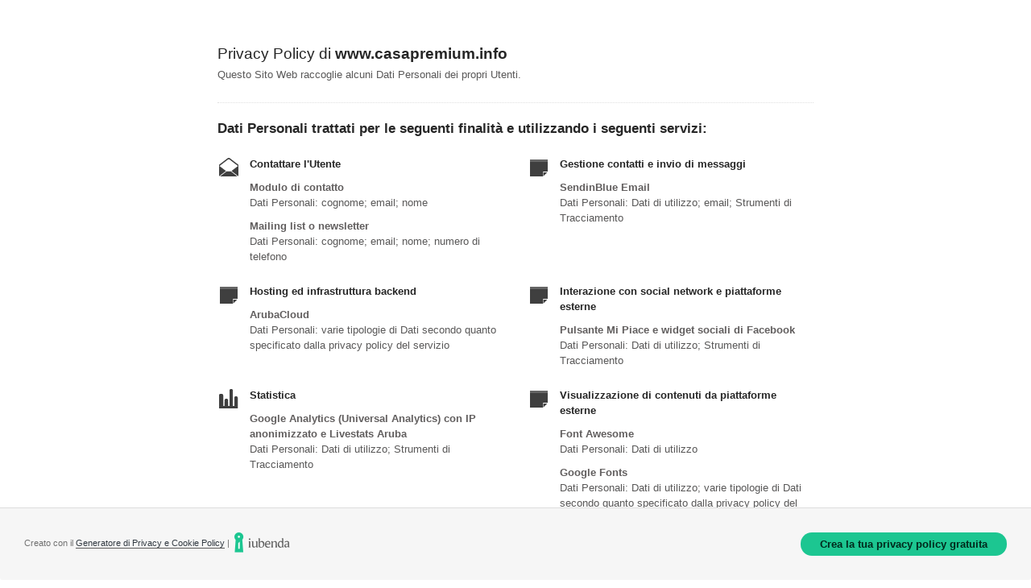

--- FILE ---
content_type: text/html; charset=utf-8
request_url: https://www.iubenda.com/privacy-policy/93605566
body_size: 3409
content:
<!DOCTYPE HTML PUBLIC "-//W3C//DTD HTML 4.01//EN" "http://www.w3.org/TR/html4/strict.dtd">
<html id="iubenda_policy" class="iubenda_fixed_policy" lang="it">
<head>



  <title>Privacy Policy di www.casapremium.info</title>

  <meta http-equiv="Content-Language" content="it" />
  <meta http-equiv="Content-Type" content="text/html; charset=utf-8" />
  <meta http-equiv="date" content="2020-03-06">
  <meta http-equiv="last-modified" content="2022-03-02">
  <meta itemprop="name" content="Privacy Policy di www.casapremium.info">
  <meta itemprop="description" content="Questo Sito Web raccoglie alcuni Dati Personali dei propri Utenti." />
  <meta itemprop="image" content="https://www.iubenda.com/seo/assets/default.png" />
  <meta name="locale" content="it" />
  <meta name="title" content="Questo Sito Web raccoglie alcuni Dati Personali dei propri Utenti." />
  <meta name="description" content="Questo Sito Web raccoglie alcuni Dati Personali dei propri Utenti." />
  <meta name="image" content="https://www.iubenda.com/seo/assets/default.png" />
  <meta name="twitter:card" content="summary" />
  <meta name="twitter:title" content="Privacy Policy di www.casapremium.info" />
  <meta name="twitter:description" content="Questo Sito Web raccoglie alcuni Dati Personali dei propri Utenti." />
  <meta name="twitter:site" content="@iubenda" />
  <meta name="twitter:image:src" content="https://www.iubenda.com/seo/assets/default.png" />
  <meta property="og:title" content="Privacy Policy di www.casapremium.info">
  <meta property="og:description" content="Questo Sito Web raccoglie alcuni Dati Personali dei propri Utenti." />
  <meta property="og:image" content="https://www.iubenda.com/seo/assets/default.png" />
  <meta property="og:url" content="https://www.iubenda.com/privacy-policy/93605566" />
  <meta property="og:site_name" content="iubenda" />
  <meta property="og:locale" content="it" />
  <meta property="og:type" content="website" />
  <meta property="fb:app_id" content="190131204371223" />
  <link rel="canonical" href="https://www.iubenda.com/privacy-policy/93605566" />

  <meta name="viewport" content="width=device-width">

  <meta name="robots" content="noindex, follow">
  <link rel="stylesheet" href="/assets/privacy_policy-d946f10e9464ca0c03722d984ee43c4d47126a155ba6b7be2dc2ee131f923779.css" />
  <script src="/assets/privacy_policy-3cdbd3647d1b88f249f4cf4a3c1f0e73ad4f5e1296b457b9d16ffa69245198f2.js" nonce="dda706f2512c4633ba7a2db7dd0d6327d3d8675d15a205ab2a3cbc68c4961d62"></script>

  <style>
    #iubenda_policy .iub_container > .iub_footer {
      -webkit-box-shadow: none;
      -moz-box-shadow: none;
      box-shadow: none;
      border-top: 1px solid #DDD;
      position: sticky;
      position: fixed;
      bottom: 0;
      left: 0;
      right: 0;
    }
  </style>

  
</head>
<body>
  <script nonce="dda706f2512c4633ba7a2db7dd0d6327d3d8675d15a205ab2a3cbc68c4961d62">
//<![CDATA[

    var $body = $('body');

    // Add `all-collapsed` class to body in order to have all the expandable panel collapsed at page load and:
    // 1. avoid the closing animation
    // 2. allow all browsers (Firefox had issue) to scroll to an anchor if provided in the URL (e.g. #manage_cookies)
    // 3. done via JS in order to not have panels collapsed for browsers with disabled JS
    $body.addClass('all-collapsed')
      .on('click', '.expand .expand-click', function () {
        if ($body.hasClass('all-collapsed')) {
          // Remove `all-collapsed` class from the body and set all panels collapsed so toggleClass behaves as expected
          $('.expand-content').hide();
          $('.expand').addClass('collapsed');
          $body.removeClass('all-collapsed');
        }

        var $this = $(this);
        $this.parents('.expand').toggleClass('collapsed').toggleClass('expanded')
          .children('.expand-content').slideToggle('fast');
        $this.parents('.expand-item').toggleClass('hover');
        $this.children('.icon-17').toggleClass('icon-expand').toggleClass('icon-collapse');
      });

//]]>
</script>
  <div id="wbars_all">
  <div class="iub_container iub_base_container">
    <div id="wbars">
      <div class="iub_content simple_pp">


        
<div class="iub_header">

  
  <h1>Privacy Policy di <strong>www.casapremium.info</strong></h1>

    <p>
      Questo Sito Web raccoglie alcuni Dati Personali dei propri Utenti.
    </p>


</div> <!-- /header -->


        



    <h2 id="purposes_data">Dati Personali trattati per le seguenti finalit&agrave e utilizzando i seguenti servizi:</h2>

    <ul class="for_boxes cf">

      <li class="one_line_col">
        <ul class="for_boxes">


            <li>

              <div class="iconed policyicon_purpose_10">

                <h3>Contattare l&#39;Utente</h3>


                <ul class="unstyled">



                    <li>
                      <h3>Modulo di contatto</h3>
                        <p>Dati Personali: cognome; email; nome</p>
                    </li>

                    <li>
                      <h3>Mailing list o newsletter</h3>
                        <p>Dati Personali: cognome; email; nome; numero di telefono</p>
                    </li>


                </ul>

              </div>

            </li>

          
            <li>

              <div class="iconed policyicon_purpose_18">

                <h3>Gestione contatti e invio di messaggi</h3>


                <ul class="unstyled">



                    <li>
                      <h3>SendinBlue Email</h3>
                        <p>Dati Personali: Dati di utilizzo; email; Strumenti di Tracciamento</p>
                    </li>


                </ul>

              </div>

            </li>

          
            <li>

              <div class="iconed policyicon_purpose_42">

                <h3>Hosting ed infrastruttura backend</h3>


                <ul class="unstyled">



                    <li>
                      <h3>ArubaCloud</h3>
                        <p>Dati Personali: varie tipologie di Dati secondo quanto specificato dalla privacy policy del servizio</p>
                    </li>


                </ul>

              </div>

            </li>

          
            <li>

              <div class="iconed policyicon_purpose_26">

                <h3>Interazione con social network e piattaforme esterne</h3>


                <ul class="unstyled">



                    <li>
                      <h3>Pulsante Mi Piace e widget sociali di Facebook</h3>
                        <p>Dati Personali: Dati di utilizzo; Strumenti di Tracciamento</p>
                    </li>


                </ul>

              </div>

            </li>

          
            <li>

              <div class="iconed policyicon_purpose_5">

                <h3>Statistica</h3>


                <ul class="unstyled">



                    <li>
                      <h3>Google Analytics (Universal Analytics) con IP anonimizzato e Livestats Aruba</h3>
                        <p>Dati Personali: Dati di utilizzo; Strumenti di Tracciamento</p>
                    </li>


                </ul>

              </div>

            </li>

          
            <li>

              <div class="iconed policyicon_purpose_25">

                <h3>Visualizzazione di contenuti da piattaforme esterne</h3>


                <ul class="unstyled">



                    <li>
                      <h3>Font Awesome</h3>
                        <p>Dati Personali: Dati di utilizzo</p>
                    </li>

                    <li>
                      <h3>Google Fonts</h3>
                        <p>Dati Personali: Dati di utilizzo; varie tipologie di Dati secondo quanto specificato dalla privacy policy del servizio</p>
                    </li>

                    <li>
                      <h3>Widget Google Maps e Widget Video YouTube</h3>
                        <p>Dati Personali: Dati di utilizzo; Strumenti di Tracciamento</p>
                    </li>

                    <li>
                      <h3>YouTube Data API</h3>
                        <p>Dati Personali: Dati comunicati durante l'utilizzo del servizio</p>
                    </li>


                </ul>

              </div>

            </li>

           

        </ul>
      </li>

    </ul>
   

 

  <h2 id="opt_out">Informazioni su come disattivare gli annunci pubblicitari basati sugli interessi</h2>
    <p>
Oltre a qualsiasi funzione di opt-out fornita da uno qualsiasi dei servizi elencati in questo documento, gli Utenti
possono leggere di più su come disattivare gli annunci pubblicitari basati sugli interessi
nell'apposita sezione della Cookie Policy.
</p>



	<h2 id="contact_information">Informazioni di contatto</h2>
	<ul class="for_boxes cf">
	  <li class="one_line_col">
	    <ul class="for_boxes">
        <li>
          <div class="iconed icon_owner">
            <!-- Owner start -->
            <h3>Titolare del Trattamento dei Dati</h3>
                <p>Casa Premium<br/>di Vincenzo Satriano<br/>Via Annunziata, 4<br/>80011 Acerra NA</p>
                <p><strong>Indirizzo email del Titolare:</strong> info@casapremium.info</p>
            <!-- Owner end -->
          </div>
        </li>
	    </ul>
	  </li>
	</ul>


        
<div class="iub_footer">

  <p>
    Ultima modifica:  2 marzo 2022
  </p>
  <p>
    
  </p>

  
  <p>
    Questo documento è stato creato con il <a class="link-underline" href="https://www.iubenda.com/it/generatore-di-privacy-e-cookie-policy">Generatore di Privacy e Cookie Policy</a> di iubenda. Scopri anche il <a class="link-underline" href="https://www.iubenda.com/it/generatore-termini-e-condizioni">Generatore di Termini e Condizioni</a>. <a class="link-underline" href="https://www.iubenda.com/it/">iubenda</a> ospita questo contenuto e raccoglie solo <a class="link-underline" href="https://www.iubenda.com/privacy-policy/19418041">i Dati Personali strettamente necessari</a> alla sua fornitura.<br><small>(EN) This document has been created with the iubenda <a class="link-underline" href="https://www.iubenda.com/en/privacy-and-cookie-policy-generator">Privacy and Cookie Policy Generator</a>. See also the <a class="link-underline" href="https://www.iubenda.com/en/terms-and-conditions-generator">Terms and Conditions Generator</a>.</small>
  </p>

          <a href="//www.iubenda.com/app/privacy-policy/93605566/legal" class="show_comp_link iframe-preserve an-preserve">Visualizza la Privacy Policy Completa</a>

</div> <!-- /footer -->

<script nonce="dda706f2512c4633ba7a2db7dd0d6327d3d8675d15a205ab2a3cbc68c4961d62">
//<![CDATA[

  window.tryFunc = function(fName,args){
    if(typeof window[fName]==='function'){
      window[fName](args);
    }else{
      if(args){
        /* default behaviour is link */
        if(args.href){
          /* default link is target='_blank' */
          window.open(args.href)
        }
      }
    }
    return false; /* inhibit default behaviour */
  }

//]]>
</script>



      </div> <!-- /content -->
    </div> <!-- /wbars -->

      <div class="iub_footer  direct-link">

          <p>Creato con il <a href="https://www.iubenda.com/it/generatore-di-privacy-e-cookie-policy">Generatore di Privacy e Cookie Policy</a> | 
            <img src="https://www.iubenda.com/images/site/logo_min_2.png", alt="iubenda" />
          </p>

            <button role="link" class="btn iubgreen generate-yours-btn">Crea la tua privacy policy gratuita</button>
            <script nonce="dda706f2512c4633ba7a2db7dd0d6327d3d8675d15a205ab2a3cbc68c4961d62">
//<![CDATA[

              document.querySelector('.generate-yours-btn').addEventListener( 'click', (e) => {
                e.srcElement.previousElementSibling.querySelector('a').click();
              });

//]]>
</script>
      </div>

  </div> <!-- /container base_container -->
</div> <!-- /wbars_wrapper -->



  <script nonce="dda706f2512c4633ba7a2db7dd0d6327d3d8675d15a205ab2a3cbc68c4961d62">
//<![CDATA[

    var privacyPolicy = new PrivacyPolicy({
      id:1662708,
      noBrand:false
    })

    $(document).ready(function() {
      privacyPolicy.start();
    });

//]]>
</script></body>
</html>

